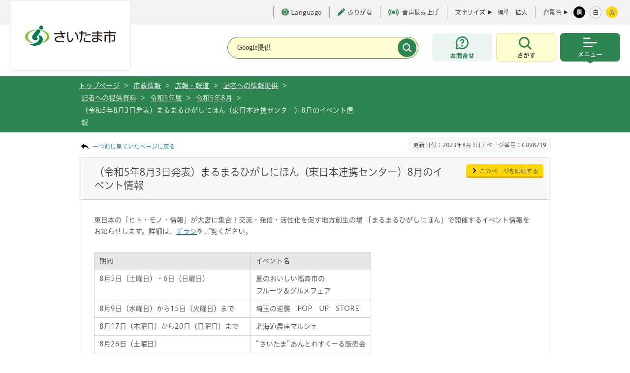

--- FILE ---
content_type: text/html
request_url: https://www.city.saitama.lg.jp/006/014/008/003/012/005/p098719.html
body_size: 32697
content:
<!DOCTYPE html>
<html lang="ja">

<head>
<meta charset="utf-8">
<meta http-equiv="X-UA-Compatible" content="IE=edge">
<title>さいたま市／（令和5年8月3日発表）まるまるひがしにほん（東日本連携センター）8月のイベント情報</title>
<meta name="copyright" content="Copyright (c) Saitama City, All Rights Reserved.">
<meta name="Description" content="">
<meta name="viewport" content="width=device-width, initial-scale=1, maximum-scale=1">
<meta name="format-detection" content="telephone=no">

<meta property="og:locale" content="ja_JP">
<meta property="og:type" content="website">
<meta property="og:title" content="（令和5年8月3日発表）まるまるひがしにほん（東日本連携センター）8月のイベント情報">
<meta property="og:url" content="https://www.city.saitama.lg.jp/006/014/008/003/012/005/p098719.html">
<meta property="og:description" content="">
<meta property="og:site_name" content="埼玉県さいたま市役所公式ホームページ">
<meta name="twitter:card" content="summary_large_image">

<link rel="stylesheet" type="text/css" href="/share/style/base.css" media="all"  />
<link rel="stylesheet" type="text/css" href="/share/style/navi.css" media="all"  />
<link rel="stylesheet" type="text/css" href="/share/style/style.css" media="all"  />
<link rel="stylesheet" type="text/css" href="/share/style/customsearch.css" media="all"  />
<link rel="stylesheet" type="text/css" href="/share/style/indexmap.css" media="all"  />
<link rel="stylesheet" type="text/css" href="/share/style/white.css" media="" id="jstyle" />
<link rel="stylesheet" type="text/css" href="/share/style/print.css" media="print"  />
<link rel="stylesheet" type="text/css" href="/share/style/smpstyle.css" media="screen and (max-width: 540px)" id="sp_style" />
<link rel="stylesheet" type="text/css" href="/share/style/style_common.css" media=""  />
<link rel="stylesheet" type="text/css" href="/share/style/print_common.css" media="print" id="print-css" />

<link href="/share/imgs/favicon.ico" rel="shortcut icon" />
<script src="/share/scripts/common.js"></script>
<script src="/share/scripts/jquery.js"></script>
<script src="/share/scripts/jquery.easing.1.3.js"></script>
<script src="/share/scripts/jquery.cookie.js"></script>
<script src="/share/scripts/jquery.fontsizechange.js"></script>
<script src="/share/scripts/jquery.megamenu.js"></script>
<script src="/share/scripts/jqueryrwdimagemapsmin.js"></script>
<script src="/share/scripts/general.js"></script>
<script src="/share/scripts/kanabovoice_s.1.0.1.js"></script>
<script src="/share/scripts/kanaboweb_s.2.2.4.js"></script>
<script>
  KanaboVoice.host_id = "city.saitama";
</script>
<script>
  KanaboWeb.host_id = "city.saitama";
</script>
<script language="JavaScript">
	KanaboWeb.host_id = "city.saitama";
</script>
<!-- Google tag (gtag.js) -->
<script async src="https://www.googletagmanager.com/gtag/js?id=G-85XW4PMRB3"></script>
<script>
  window.dataLayer = window.dataLayer || [];
  function gtag(){dataLayer.push(arguments);}
  gtag('js', new Date());

  gtag('config', 'G-85XW4PMRB3');
</script>
<script src="/share/scripts/jquery.caroufredsel6.2.0.js"></script>
<script src="/share/scripts/jquery.zrssfeed.js"></script>
<!-- <script src="/share/scripts/top.js"></script> -->
<script src="/share/scripts/smpjs.js"></script>
<script src="/share/scripts/jquery.xdomainajax.js"></script>
<script src="/share/scripts/rssread.js"></script>
<script>
/*
  $(function() {
    rssread("div#container-blog", 5);
    $("img[usemap]").rwdImageMaps();
    setTab("div#news",1);
    setTab("div#sns",0);
    adjustContentSp();
    setPeriod(new Date());
  });
*/
</script>

<script src="/share/scripts/tabbable.umd.js"></script>
<script src="/share/scripts/focus-trap.umd.js"></script>
<script src="/share/scripts/main_common.js" defer></script>
<script type="text/javascript" src="//typesquare.com/3/tsst/script/ja/typesquare.js?65ae206a94504c49ad324104ac1e02d5" charset="utf-8"></script>

</head>
<body><noscript>
    <p>当サイトではJavaScriptを使用しています。<br>ブラウザの設定でJavaScriptの使用を無効にしている場合、一部の機能が正確に動作しない恐れがあります。<br>当サイトをご覧の際はJavaScriptの使用を有効にしてください。</p>
</noscript><!-- ブロックスキップ START -->
<div aria-label="ページの先頭です。" class="contents_skip">
<p><a href="#speak_menu">メインメニューへ移動</a> <a href="#content_area">メインメニューをスキップして本文へ移動</a> <a href="#speak_footer">フッターへ移動します</a></p>
</div>
<!-- ブロックスキップ END -->

<div class="l-container" id="pagetop">
<p><!-- l-header START -->
<header class="l-header">
    <!-- l-header__inner START -->
    <div class="l-header__inner">

        <div class="l-header__logo" title="トップページへ戻る"><a href="/"><img src="/share/imgs/common/logo.svg" width="184" height="41" alt="さいたま市のロゴ"></a></div>
  <span id="embedPlayer" class="embedvoice" style="display:none;overflow:hidden"> </span>
        <!-- l-header__tools START -->
        <div class="l-header__tools">
            <!-- l-header__toolsInner START -->
            <div class="l-header__toolsInner">
                <!-- 補助 START -->
                <ul class="p-textTool">
                    <li class="p-textTool__item _language">
                        <a href="https://www.city.saitama.jp/language/index.html" lang="en" aria-label="言語選択ページを開く" target="_blank" rel="noopener"><span class="c-icon"><i class="c-icon__globe" aria-hidden="true"></i>Language</span></a>
                    </li>
                    <li class="p-textTool__item"><a href="javascript:KanaboWeb.execCommand('toggle')"><span class="c-icon"><i class="c-icon__pen" aria-hidden="true"></i>ふりがな</span></a></li>
                    <li class="p-textTool__item"><a href="javascript:KanaboVoice.embedVoice('content_area','embedPlayer')"><span class="c-icon" aria-hidden="true"><i class="c-icon__voice"></i>音声読み上げ</span></a></li>
                </ul>
                <!-- 補助 END -->
                <!-- 文字サイズ START -->
                <div class="p-fontsize">
                    <dl class="p-fontsize__inner">
                        <dt class="p-fontsize__title">文字サイズ</dt>
                        <dd id="fs_change" class="p-fontsize__body">
                            <span class="p-fontsize__button"><a href="javascript:void(0);" class="fs_change">標準</a></span>
                            <span class="p-fontsize__button"><a href="javascript:void(0);" class="fs_change">拡大</a></span>
                        </dd>
                    </dl>
                </div>
                <!-- 文字サイズ END -->
                <!-- 配色 START -->
                <div class="p-colorChenge">
                    <dl class="p-colorChenge__inner">
                        <dt class="p-colorChenge__title"><span>背景色</span></dt>
                        <dd id="fs_color" class="p-colorChenge__body">
                            <a href="javascript:void(0);" class="p-colorChenge__button" data-stylecolor-selector="black" id="switch-black"><span>黒</span></a>
                            <a href="javascript:void(0);" class="p-colorChenge__button" data-stylecolor-selector="white" id="switch-white"><span>白</span></a>
                            <a href="#" id="switch-yellow" class="p-colorChenge__button" data-stylecolor-selector="yellow"><span>黄</span></a>
                        </dd>
                    </dl>
                </div>
                <!-- 配色 END -->
            </div>
            <!-- l-header__toolsInner END -->
        </div>
        <!-- l-header__tools END -->

        <!-- l-header__navWrap START -->
        <div class="l-header__navWrap">
            <p id="speak_menu" class="for_voice">メインメニューです。</p>
            <!-- 検索 START -->
            <div class="c-search" id="searchHeader">
                <form action="/searchresult.html" class="c-search__form">
                    <div class="c-search__header">
                        <div class="c-search__formGroup">
                            <label class="c-search__formLabel">
                                <input type="text" name="q" title="サイト内検索" placeholder="Google提供">
                            </label>
                        </div>
                        <input type="submit" name="sa" value="" class="c-search__formSubmit" aria-label="検索">
                        <input type="hidden" name="cx" value="017578850935869053356:adjwykv-w1c">
                        <input type="hidden" name="ie" value="UTF-8">
                        <input type="hidden" name="cof" value="FORID:9">
                    </div>
                </form>
            </div>
            <!-- 検索 END -->
            <div class="l-header__nav">
                <div class="l-header__navItem _contact"><a href="https://www.city.saitama.lg.jp/faq/index.html#callcenter01" class="l-header__navButton" aria-label="お問合せ"><span class="u-screenreader">お問合せ</span></a></div>
                <!-- メニュー内検索 START -->
                <div class="l-header__navItem _search js-menu">
                    <button type="button" class="l-header__navButton js-menu-button" aria-label="検索を開く" data-menu-button-toggle-target=".l-container, .l-header__inner, .l-header__navItem._search">
                        <span class="u-screenreader">さがす</span>
                    </button>
                    <div class="l-header__navSearch js-menu-content">
                        <div class="l-header__navSearchInner">
                            <div class="c-search" id="search">
                                <div class="c-search__heading"><span>キーワード検索</span></div>
                                <div class="c-search__formWrap">
                                    <form action="/searchresult.html" class="c-search__form">
                                        <div class="c-search__formGroup">
                                            <label class="c-search__formLabel">
                                                <input id="search_form" type="text" name="q" placeholder="検索したい文言を入力してください">
                                            </label>
                                        </div>
                                        <input type="submit" name="sa" value="検索" class="c-search__formSubmit">
                                        <input type="hidden" name="cx" value="017578850935869053356:adjwykv-w1c">
                                        <input type="hidden" name="ie" value="UTF-8">
                                        <input type="hidden" name="cof" value="FORID:9">
                                    </form>
                                    <!-- /.c-search__form -->

                                    <p class="c-search__formHelp"><a href="/006/014/007/p051161.html"><span class="c-icon"><i class="c-icon__informationS" aria-hidden="true"></i>情報の探し方</span></a></p>
                                </div>

                                <div class="c-search__keyword">
                                    <p class="c-search__keywordHeading"><span>よく利用されるキーワード</span></p>
                                    <ul class="c-search__keywordList">
<li><a href="/001/006/010/003/p042612.html">ごみ分別</a></li>
<li><a href="/001/006/010/003/p051434.html">ごみ持ち込み</a></li>
<li><a href="/001/001/007/p016829.html">休日窓口</a></li>
<li><a href="/002/001/008/006/index.html">新型コロナ</a></li>
<li><a href="/002/001/014/006/002/p100824.html">コロナワクチン</a></li>
<li><a href="/001/001/008/index.html">マイナンバー</a></li>
<li><a href="/001/001/005/p001367.html">戸籍</a></li>
<li><a href="/005/001/017/001/p002138.html">請求書</a></li>
<li><a href="/006/014/010/001/index.html">市報</a></li>
<li><a href="https://www1.g-reiki.net/saitama/reiki.html">例規集</a></li>
<li><a href="/005/001/017/index.html">入札</a></li>
<li><a href="/006/013/005/001/p112062.html">人口</a></li>
<li><a href="/006/001/001/index.html">採用</a></li>
<li><a href="/001/153/004/index.html">税金</a></li>
<li><a href="/001/011/015/002/003/index.html">ハザードマップ</a></li>
<li><a href="https://saitama.rsv.ws-scs.jp/web/">公共施設予約</a></li>
<li><a href="/003/001/011/p008245.html">休日急患</a></li>
<li><a href="/006/014/020/index.html">転入</a></li>
<li><a href="/006/007/011/001/index.html">予算</a></li>
                                    </ul>
                                </div>
                                <!-- /.c-search__keyword -->

                                <ul class="c-buttonList">
                                    <li><a href="/faq/index.html" class="c-button _green"><span class="c-icon"><i class="c-icon__faq" aria-hidden="true"></i>よくある質問</span></a></li>
                                    <li><a href="/007/index.html" class="c-button _green"><span class="c-icon"><i class="c-icon__person" aria-hidden="true"></i>ライフシーンから探す</span></a></li>
                                    <li><a href="/004/001/002/005/index.html" class="c-button _green"><span class="c-icon"><i class="c-icon__calendar" aria-hidden="true"></i>イベントを探す</span></a></li>
                                    <li><a href="/008/index.html" class="c-button _green"><span class="c-icon"><i class="c-icon__buildingS" aria-hidden="true"></i>施設を探す・予約する</span></a></li>
                                </ul>
                            </div>
                            <div class="c-buttonWrap _center">
                                <button type="button" class="c-button _close js-menu-button-close" aria-label="検索を閉じる">
                                    <span>閉じる</span>
                                </button>
                            </div>
                        </div>
                    </div>
                </div>
                <!-- メニュー内検索 END -->
                <!-- メインメニュー START -->
                <div class="l-header__navItem _menu js-menu">
                    <button type="button" class="l-header__navButton js-menu-button" aria-label="メニューを開く" data-menu-button-toggle-target=".l-container, .l-header__inner, .l-header__nav, .l-header__navItem._menu">
                        <span class="u-screenreader">メニュー</span>
                    </button>
                    <!-- l-globalNav START -->
<nav class="l-globalNav js-menu-content">
    <div class="l-globalNav__inner">
        <ul class="l-globalNav__list">
           <!-- 暮らし・手続き START -->
            <li class="l-globalNav__item _kurashi">
                <button type="button" class="l-globalNav__link"><span>暮らし・手続き</span></button>
                <!-- サブメニュー START -->
                <div class="p-subMenu focused">
                    <div class="p-subMenu__wrap">
                        <div class="p-subMenu__inner">
                            <ul class="p-subMenu__list">
                                 <li class="p-subMenu__item"><a href="/001/011/index.html"><span>安全・防災・消防</span></a></li>
                                <li class="p-subMenu__item"><a href="/001/001/index.html"><span>戸籍・住民票・印鑑登録</span></a></li>
                                <li class="p-subMenu__item"><a href="/001/153/index.html"><span>保険・年金・税金</span></a></li>
                                <li class="p-subMenu__item"><a href="/001/005/index.html"><span>就職・仕事</span></a></li>
                                <li class="p-subMenu__item"><a href="/001/006/index.html"><span>上下水道・ごみ</span></a></li>
                                <li class="p-subMenu__item"><a href="/001/154/index.html"><span>住まい・暮らし・相談</span></a></li>
                                <li class="p-subMenu__item"><a href="/001/009/index.html"><span>環境保全</span></a></li>
                                <li class="p-subMenu__item"><a href="/001/010/index.html"><span>まちづくり・交通</span></a></li>
                                <li class="p-subMenu__item"><a href="/001/013/index.html"><span>コミュニティ・市民活動</span></a></li>
                                <li class="p-subMenu__item"><a href="/001/915/index.html"><span>オンライン申請・申請書等ダウンロード</span></a></li>
                            </ul>
                        </div>
                    </div>
                </div>
                <!-- サブメニュー END -->
            </li>
            <!-- 暮らし・手続き END -->
           <!-- 健康・医療・福祉 START -->
            <li class="l-globalNav__item _kenkou">
                <button type="button" class="l-globalNav__link"><span>健康・医療・福祉</span></button>
                <!-- サブメニュー START -->
                <div class="p-subMenu focused">
                    <div class="p-subMenu__wrap">
                        <div class="p-subMenu__inner">
                            <ul class="p-subMenu__list">
                                 <li class="p-subMenu__item"><a href="/002/001/index.html"><span>健康・医療</span></a></li>
                                <li class="p-subMenu__item"><a href="/002/002/index.html"><span>食品・衛生</span></a></li>
                                <li class="p-subMenu__item"><a href="/002/003/index.html"><span>福祉・介護</span></a></li>
                            </ul>
                        </div>
                    </div>
                </div>
                <!-- サブメニュー END -->
            </li>
            <!-- 健康・医療・福祉 END -->
             <!-- 子育て・教育 START -->
            <li class="l-globalNav__item _kodomo">
                <button type="button" class="l-globalNav__link"><span>子育て・教育</span></button>
                <!-- サブメニュー START -->
                <div class="p-subMenu focused">
                    <div class="p-subMenu__wrap">
                        <div class="p-subMenu__inner">
                            <ul class="p-subMenu__list">
                                 <li class="p-subMenu__item"><a href="/003/001/index.html"><span>育児・保育</span></a></li>
                                <li class="p-subMenu__item"><a href="/003/002/index.html"><span>教育</span></a></li>
                                <li class="p-subMenu__item"><a href="/003/003/index.html"><span>生涯学習</span></a></li>
                            </ul>
                        </div>
                    </div>
                </div>
                <!-- サブメニュー END -->
            </li>
            <!-- 健康・医療・福祉 END -->
            <!-- 観光・スポーツ・文化 START -->
            <li class="l-globalNav__item _kankou">
                <button type="button" class="l-globalNav__link"><span>観光・スポーツ・文化</span></button>
                <!-- サブメニュー START -->
                <div class="p-subMenu">
                    <div class="p-subMenu__wrap">
                        <div class="p-subMenu__inner">
                            <ul class="p-subMenu__list">
                                <li class="p-subMenu__item"><a href="/004/001/index.html"><span>観光</span></a></li>
                                <li class="p-subMenu__item"><a href="/004/005/index.html"><span>文化・芸術</span></a></li>
                                <li class="p-subMenu__item"><a href="/004/006/index.html"><span>スポーツ・公園・余暇</span></a></li>
                            </ul>
                        </div>
                    </div>
                </div>
                <!-- サブメニュー END -->
            </li>
            <!-- 健康・医療・福祉 END -->
             <!-- 事業者向けの情報 START -->
            <li class="l-globalNav__item _jigyou">
                <button type="button" class="l-globalNav__link"><span>事業者向けの情報</span></button>
                <!-- サブメニュー START -->
                <div class="p-subMenu">
                    <div class="p-subMenu__wrap">
                        <div class="p-subMenu__inner">
                            <ul class="p-subMenu__list">
                                <li class="p-subMenu__item"><a href="/005/001/index.html"><span>届出・手続き</span></a></li>
                                <li class="p-subMenu__item"><a href="/005/002/index.html"><span>環境・産業・企業立地</span></a></li>
                                <li class="p-subMenu__item"><a href="/005/003/index.html"><span>まちづくり・交通・建設</span></a></li>
                                <li class="p-subMenu__item"><a href="/005/004/index.html"><span>税金</span></a></li>
                                <li class="p-subMenu__item"><a href="/005/005/index.html"><span>保険・雇用・労働</span></a></li>
                                <li class="p-subMenu__item"><a href="/005/006/index.html"><span>消防</span></a></li>
                            </ul>
                        </div>
                    </div>
                </div>
                <!-- サブメニュー END -->
            </li>
            <!-- 健康・医療・福祉 END -->
            <!-- 市政情報 START -->
            <li class="l-globalNav__item _shisei">
                <button type="button" class="l-globalNav__link"><span>市政情報</span></button>                <!-- サブメニュー START -->
                <div class="p-subMenu">
                    <div class="p-subMenu__wrap">
                        <div class="p-subMenu__inner">
                            <ul class="p-subMenu__list">
                                <li class="p-subMenu__item"><a href="/006/012/index.html"><span>さいたま市プロフィール</span></a></li>
                                <li class="p-subMenu__item"><a href="/006/015/index.html"><span>市の組織・各課の紹介</span></a></li>
                                <li class="p-subMenu__item"><a href="/006/013/index.html"><span>人口・統計</span></a></li>
                                <li class="p-subMenu__item"><a href="/006/007/index.html"><span>政策・財政</span></a></li>
                                <li class="p-subMenu__item"><a href="/006/011/index.html"><span>例規集・告示情報</span></a></li>
                                <li class="p-subMenu__item"><a href="/006/014/index.html"><span>広報・報道</span></a></li>
                                <li class="p-subMenu__item"><a href="/006/002/index.html"><span>広聴・市民参加・アンケート</span></a></li>
                                <li class="p-subMenu__item"><a href="/006/008/index.html"><span>情報公開の総合的な推進</span></a></li>
                                <li class="p-subMenu__item"><a href="/006/006/index.html"><span>適正な公務の執行</span></a></li>
                                <li class="p-subMenu__item"><a href="/006/010/index.html"><span>平和・人権政策・男女共同参画</span></a></li>
                                <li class="p-subMenu__item"><a href="/006/009/index.html"><span>選挙</span></a></li>
                                <li class="p-subMenu__item"><a href="/006/005/index.html"><span>さいたま市の人事</span></a></li>
                                <li class="p-subMenu__item"><a href="/006/001/index.html"><span>募集</span></a></li>
                                <li class="p-subMenu__item"><a href="/006/003/index.html"><span>市長の部屋</span></a></li>
                            </ul>
                        </div>
                    </div>
                </div>
                <!-- サブメニュー END -->
            </li>
            <!-- 健康・医療・福祉 END -->
        </ul>
        <!-- l-header__tools START -->
        <div id="headerTools" class="l-header__tools js-menu-content"><!-- SP用 --></div>
        <!-- l-header__tools END -->
        <div class="c-buttonWrap _center">
            <button type="button" class="c-button _close js-menu-button-close" aria-label="メニューを閉じる">
                <span>閉じる</span>
            </button>
        </div>
    </div>
</nav>
<!-- l-globalNav END -->
                </div>
                <!-- メインメニュー END -->
            </div>
        </div>
        <!-- l-header__navWrap END -->
    </div>
    <!-- l-header__inner END -->
</header>
<!-- l-header END -->
    <!-- topic_path_area -->
    <div id="topic_path_area">
        <div id="topic_path_in" class="cf">
            <ul id="topic_path">
                <li><a href="/index.html">トップページ </a>&nbsp;&gt;</li>                <li><a href="/006/index.html">市政情報</a>&nbsp;&gt;</li>
                <li><a href="/006/014/index.html">広報・報道</a>&nbsp;&gt;</li>
                <li><a href="/006/014/008/index.html">記者への情報提供</a>&nbsp;&gt;</li>
                <li><a href="/006/014/008/003/index.html">記者への提供資料</a>&nbsp;&gt;</li>
                <li><a href="/006/014/008/003/012/index.html">令和5年度</a>&nbsp;&gt;</li>
                <li><a href="/006/014/008/003/012/005/index.html">令和5年8月</a>&nbsp;&gt;</li>
                <li>（令和5年8月3日発表）まるまるひがしにほん（東日本連携センター）8月のイベント情報</li>
        </div>
    </div>
    <!-- /topic_path_area -->
    <hr/>

 <!-- l-main START --></p>
<!--content_area--><!--content_area--><!--content_area--><!--content_area--><!--content_area-->

<div class="cf" id="content_area"><!--contents-->
<div id="contents">
<p class="for_voice" id="speak_main">ページの本文です。</p>

<div class="cf mag_bt10">
<p class="back_link"><a href="javascript:history.back();">一つ前に見ていたページに戻る</a></p>

<p class="page_number">更新日付：2023年8月3日 / ページ番号：C098719</p>
</div>
<!--content START-->

<div id="content_ttl_area">
<h1>（令和5年8月3日発表）まるまるひがしにほん（東日本連携センター）8月のイベント情報</h1>

<p class="btn_print"><a href="javascript:window.print();">このページを印刷する</a></p>
</div>

<div class="content_in" id="b2111_detail"><!--WYSIWYG-->
<div class="wysiwyg_area"><p>東日本の「ヒト・モノ・情報」が大宮に集合！交流・発信・活性化を促す地方創生の場 「まるまるひがしにほん」で開催するイベント情報をお知らせします。詳細は、<a href="./p098719_d/fil/8.pdf">チラシ</a>をご覧ください。</p>

<table align="left" cellpadding="1" cellspacing="1">
  <tbody>
    <tr>
      <th>期間</th>
      <th>イベント名</th>
    </tr>
    <tr>
      <td>8月5日（土曜日）・6日（日曜日）</td>
      <td>夏のおいしい福島市の<br />
        フルーツ＆グルメフェア</td>
    </tr>
    <tr>
      <td>8月9日（水曜日）から15日（火曜日）まで</td>
      <td>埼玉の逆襲　POP　UP　STORE</td>
    </tr>
    <tr>
      <td>8月17日（木曜日）から20日（日曜日）まで</td>
      <td>北海道農産マルシェ</td>
    </tr>
    <tr>
      <td>8月26日（土曜日）</td>
      <td>&rdquo;さいたま&rdquo;あんとれすくーる販売会</td>
    </tr>
    <tr>
      <td>8月29日（火曜日）から9月3日（日曜日）まで</td>
      <td>福井の菓子と恐竜フェア</td>
    </tr>
  </tbody>
</table>

<h2>問い合わせ先</h2>

<p>課長：石井　担当：山口、赤羽、藤田<br />
電話：048-829-1401　内線：4568</p></div>
<!--/WYSIWYG--> <h2 class="ttl_type5">関連リンク</h2>
<div class="item_box">
 <ul>
  <li><a class="connect_link" href="https://marumaru-higashinihon.jp/" target="_blank">まるまるひがしにほん</a></li> </ul>
</div>
 <h2 class="ttl_contact">この記事についてのお問い合わせ</h2>
<div class="contact_box cf">
 <p class="txt">経済局/商工観光部/経済政策課　経済企画係<br />
 電話番号：048-829-1401 ファックス：048-829-1944</p>
 <p class="btn"><a class="btn_green01" target="_blank" href="/inquiry/mailform0015310.html?PAGE_NO=98719">お問い合わせフォーム</a></p>
</div>
</div>
<!--content END--></div>
<!--/contents--></div>

<p>    <!-- l-footer START -->
    <p id="speak_footer" class="for_voice">フッターです。</p>
    <footer class="l-footer" id="footer_area">
        <div class="l-pagetop js-pagetop"><a href="#pagetop" class="l-pagetop__link"><span>上部へ戻る</span></a></div>
        <div class="l-footer__wrap">
            <div class="l-footer__inner">
                <nav class="l-footer__nav">
                    <div class="l-footer__navList">
                        <div class="l-footer__navItem"><a href="https://www.city.saitama.lg.jp/sitemap.html"><span>サイトマップ</span></a></div>
                        <div class="l-footer__navItem"><a href="/006/014/007/p032557.html"><span>当サイトについて</span></a></div>
                        <br class="u-brSP">
                        <div class="l-footer__navItem"><a href="/006/014/007/p032344.html"><span>ご利用ガイド</span></a></div>
                        <div class="l-footer__navItem"><a href="/006/014/007/p021857.html"><span>アクセシビリティポリシー</span></a></div>
                    </div>
                </nav>
                <div class="l-footer__informaiton">
                    <div class="l-footer__informaitonHeading">
                        <span>さいたま市役所</span>
                    </div>
                    <div class="l-footer__informaitonBody">
                        <div class="l-footer__informaitonAddress">
                            <address>住所：〒330-9588 さいたま市浦和区常盤六丁目4番4号</address>
                            <small><span>電話：048-829-1111（代表）</span><br>※さいたまコールセンターにつながります。</small>
                        </div>
                        <div class="l-footer__links">
                            <div class="c-buttonWrap">
                                <a href="https://www.google.co.jp/maps/place/%E3%81%95%E3%81%84%E3%81%9F%E3%81%BE%E5%B8%82%E5%BD%B9%E6%89%80/@35.8611712,139.6460584,17.26z/data=!4m15!1m8!3m7!1s0x6018c1d43e069691:0x19f3b9ab97ccd248!2z44CSMzMwLTAwNjEg5Z-8546J55yM44GV44GE44Gf44G-5biC5rWm5ZKM5Yy65bi455uk77yW5LiB55uu77yR4oiS77yU!3b1!8m2!3d35.8612034!4d139.6461829!16s%2Fg%2F11ggzdyn4j!3m5!1s0x6018c1d40392f437:0x2ecb55398cf67a72!8m2!3d35.8614528!4d139.6453245!16s%2Fg%2F122c65s9?entry=ttu" class="c-button__icon _white"><span class="c-icon"><i class="c-icon__map" aria-hidden="true"></i>アクセスマップ</span></a>
                                <a href="/006/012/001/007/p032903.html" class="c-button__icon _white"><span class="c-icon"><i class="c-icon__information" aria-hidden="true"></i>窓口案内</span></a>
                            </div>
                        </div>
                    </div>
                    <div class="l-footer__informaitonDesc">
                        <p>
                            開庁時間：8時30分から17時15分（土曜日、日曜日、祝日、休日、年末年始を除く）
                        </p>
                        <p>
                            ※一部、開庁時間が異なる組織、施設があります。
                        </p>
                        <p>
                            法人番号 2000020111007
                        </p>
                    </div>
                </div>
            </div>
        </div>
<img src="/cgi-bin/view/pageview.cgi?PAGE_KIND_CD=3&amp;PAGE_NO=98719&amp;OUTPUT_FG=1" style="display:none;" alt="" width="1" height="1" />
        <div class="l-footer__copy">
            <small class="l-footer__copyText">Copyright (c) Saitama City, All rights reserved.</small>
        </div>
    </footer>
    <!-- l-footer END --></p>
</div></body>
</html><!--iSign_HMAC_AES_SHA1-BEGIN:A9DD091FB17FDE16C9C165174FB9DF0C125C23AAD570DC477252246777432630:iSign_HMAC_AES_SHA1-END-->

--- FILE ---
content_type: text/css
request_url: https://www.city.saitama.lg.jp/share/style/indexmap.css
body_size: 373
content:
@charset "utf-8";

/* Contents
 * ****************************
 *
 * 0: map
 *
 * ****************************
 */
 

/*======= 0: map ======================================================*/

.index #index_map{
	background:url(/share/imgs/index_map_bg.jpg) center top no-repeat;
	text-align:center;
}
.index #index_map_in{
	width:960px;
	text-align:center;
	margin:0 auto;
	position:relative;
}

#map_pop{
	position:absolute;
	top:0px;
	left:0px;
	width:auto;
	height:57px;
	z-index:10000;
	/**/
	display:none;
}

#map_pop img{
	width:auto;
	height:auto;
}

/* ADD 20140826 MTN */
#Map area{
	outline-color: #A9D0F5;
}
/********************/

--- FILE ---
content_type: image/svg+xml
request_url: https://www.city.saitama.lg.jp/share/imgs/common/icon_faq.svg
body_size: 682
content:
<svg width="20" height="20" viewBox="0 0 20 20" fill="none" xmlns="http://www.w3.org/2000/svg">
<path d="M10 20C4.477 20 0 15.523 0 10C0 4.477 4.477 0 10 0C15.523 0 20 4.477 20 10C20 15.523 15.523 20 10 20ZM9 13V15H11V13H9ZM11 11.355C11.8037 11.1128 12.4936 10.59 12.9442 9.88174C13.3947 9.17353 13.5759 8.32705 13.4547 7.49647C13.3336 6.66588 12.9181 5.90644 12.284 5.35646C11.6499 4.80647 10.8394 4.50254 10 4.5C9.19085 4.49994 8.40666 4.78015 7.78079 5.29299C7.15492 5.80583 6.72601 6.51963 6.567 7.313L8.529 7.706C8.58468 7.42743 8.71832 7.1704 8.91437 6.96482C9.11042 6.75923 9.36081 6.61354 9.63643 6.54471C9.91204 6.47587 10.2015 6.48671 10.4712 6.57597C10.7409 6.66523 10.9797 6.82924 11.1598 7.04891C11.34 7.26858 11.454 7.53489 11.4887 7.81684C11.5234 8.0988 11.4773 8.3848 11.3558 8.64158C11.2343 8.89837 11.0423 9.11536 10.8023 9.26733C10.5623 9.4193 10.2841 9.49998 10 9.5C9.73478 9.5 9.48043 9.60536 9.29289 9.79289C9.10536 9.98043 9 10.2348 9 10.5V12H11V11.355Z" fill="white"/>
</svg>


--- FILE ---
content_type: image/svg+xml
request_url: https://www.city.saitama.lg.jp/share/imgs/common/icon_sound.svg
body_size: 2082
content:
<svg width="22" height="14" viewBox="0 0 22 14" fill="none" xmlns="http://www.w3.org/2000/svg">
<path d="M15.9946 2.82083C15.8346 2.63312 15.6011 2.52549 15.3546 2.52549C15.1548 2.52549 14.9611 2.59724 14.809 2.72719C14.6381 2.87333 14.534 3.07723 14.5165 3.30125C14.4991 3.52527 14.5694 3.74316 14.7154 3.9138C16.5358 6.04813 16.5358 7.95231 14.7154 10.0866C14.5856 10.2389 14.5139 10.4327 14.5139 10.6331C14.5139 10.8799 14.6215 11.1135 14.809 11.2737C14.9611 11.4036 15.1548 11.4754 15.3546 11.4754C15.6011 11.4754 15.8346 11.3678 15.9946 11.18C18.3268 8.44585 18.3268 5.55546 15.9946 2.82126V2.82083Z" fill="#2D8650"/>
<path d="M18.298 0.29709C18.138 0.10851 17.9041 0 17.6566 0C17.4577 0 17.2645 0.0708816 17.1128 0.199956C16.9244 0.360096 16.816 0.594181 16.816 0.842266C16.816 1.04135 16.8868 1.23474 17.0158 1.38657C20.2197 5.16386 20.2197 8.83614 17.0158 12.6134C16.7159 12.9674 16.7591 13.4995 17.1128 13.8C17.2645 13.9291 17.4577 14 17.6566 14C17.9041 14 18.138 13.8919 18.298 13.7029C20.1638 11.5034 21.1093 9.24831 21.1093 6.99978C21.1093 4.75126 20.1633 2.49617 18.298 0.296653V0.29709Z" fill="#2D8650"/>
<path d="M5.11479 2.82083C5.27479 2.63312 5.50824 2.52549 5.7548 2.52549C5.95458 2.52549 6.14824 2.59724 6.30038 2.72719C6.47131 2.87333 6.57535 3.07723 6.59284 3.30125C6.61032 3.52527 6.53994 3.74316 6.39393 3.9138C4.57359 6.04813 4.57359 7.95231 6.39393 10.0866C6.52376 10.2389 6.59546 10.4327 6.59546 10.6331C6.59546 10.8799 6.48792 11.1135 6.30038 11.2737C6.14824 11.4036 5.95458 11.4754 5.7548 11.4754C5.50824 11.4754 5.27479 11.3678 5.11479 11.18C2.78254 8.44585 2.78254 5.55546 5.11479 2.82126V2.82083Z" fill="#2D8650"/>
<path d="M2.81139 0.29709C2.97139 0.10851 3.20527 0 3.4527 0C3.65161 0 3.84484 0.0708816 3.99653 0.199956C4.18495 0.360096 4.29336 0.594181 4.29336 0.842266C4.29336 1.04135 4.22254 1.23474 4.09358 1.38657C0.889624 5.16386 0.889624 8.83614 4.09358 12.6134C4.39347 12.9674 4.3502 13.4995 3.99653 13.8C3.84484 13.9291 3.65161 14 3.4527 14C3.20527 14 2.97139 13.8919 2.81139 13.7029C0.945581 11.5034 0 9.24831 0 6.99978C0 4.75126 0.946018 2.49617 2.81139 0.296653V0.29709Z" fill="#2D8650"/>
<path d="M12.9231 9.31068C14.198 8.03467 14.198 5.96585 12.9231 4.68984C11.6482 3.41383 9.58118 3.41383 8.30628 4.68984C7.03138 5.96585 7.03138 8.03467 8.30628 9.31068C9.58118 10.5867 11.6482 10.5867 12.9231 9.31068Z" fill="#2D8650"/>
</svg>
